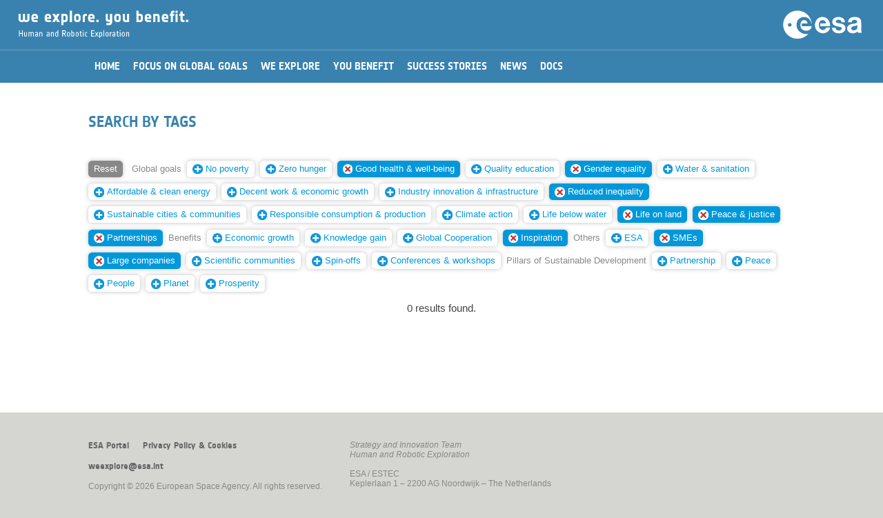

--- FILE ---
content_type: text/css
request_url: https://youbenefit.spaceflight.esa.int/wp-content/themes/EsaHreStandard/style.css
body_size: 21063
content:
/*

Theme name: ESA HRE Standard

Theme url:

Description:

Version: 1.0

Author: <a href="mailto:iacopo.baroncini@esa.int">Iacopo Baroncini</a>

Author url:

Tags:

*/

@font-face {
	font-family:'NotesEsaRegular';
	src:url('fonts/notesstyle-bold-updatedtf-webfont.eot');
	src:url('fonts/notesstyle-bold-updatedtf-webfont.eot?#iefix') format('embedded-opentype'),url('fonts/notesstyle-bold-updatedtf-webfont.ttf') format('truetype'),url('fonts/notesstyle-bold-updatedtf-webfont.svg#NotesEsaReg') format('svg');font-weight:normal;font-style:normal
	font-weight: normal; 
	font-style: normal; 
}
@font-face { 
	font-family:'NotesESAbold'; 
	src:url('fonts/NotesESAbold.eot'); 
	src:url('fonts/NotesESAbold.eot?#iefix') format('eot'), 
	url('fonts/NotesESAbold.ttf') format('truetype'), 
	url('fonts/NotesESAbold.woff') format('woff'), 
	url('fonts/NotesESAbold.svg') format('svg'); 
	font-weight: normal; 
	font-style: normal; 
} 
html, body, div, td, table, img, p, span {
	border:0;
	padding:0;
	margin:0;
}
a, a:hover {
	text-decoration: none;	
}
p, div, td {
	text-align:left;
}
h1, h2, h3 {
	font-family:'NotesESAbold';
	font-weight:normal;
	color:#3982af;
	text-transform:uppercase;
}
html {
	font-family:"Arial", sans-serif;
	font-size:100%;
	font-size:11pt;
	color:#444444;
	scroll-behavior: smooth;
	-webkit-overflow-scrolling: touch;
	overflow-x: scroll;
	-webkit-text-size-adjust: 100%;
}
img {
	background: transparent;
	-ms-filter: "progid:DXImageTransform.Microsoft.gradient(startColorstr=#00FFFFFF,endColorstr=#00FFFFFF)"; /* IE8 */   
	filter: progid:DXImageTransform.Microsoft.gradient(startColorstr=#00FFFFFF,endColorstr=#00FFFFFF);   /* IE6 & 7 */      
	zoom: 1;
}
.quote {
	margin-top:20pt;
	margin-bottom:20pt;
	padding:10pt;
}
.quote p{
	text-align:center;
	font-family:'NotesESAbold';
	color:#3982af;
	font-weight:normal;
	font-size:120%;
}
.quote div {
	text-align:center;
	font-family:'NotesESAbold';
	color:#aaaaaa;
	font-weight:normal;
	padding-top:5pt;
}
.box {
	padding:2pt 20pt 10pt 20pt;
	margin-bottom:20pt;
	margin-top:20pt;
	color:white;
	background-color:#3982af;
}
.box h3 {
	color:white;
}
.box a, .box a:hover {
	color:yellow;
}
._childrenbox ul {
}
.entry-content ul {
	list-style-position: outside;
	padding-left:12pt;
}
.entry-content li {
	margin-bottom:5pt;
}
.wideimg {
	height:auto;
	width:60%;
}
hr {
	border: 0;
	height: 1px;
	background: #ccc;
}

@media screen {
	#_whole {display:block;}
	#_warning {display:none;}
	html {
		background-color:#D5D6D2;
		font-size:100%;
		font-size:11pt;
	}
	a, a:hover {
		color:#0098db; //#00549F;
		text-decoration:none;
	}
	.onlyScreen {}
	.onlyPrint {display:none;}
	h1 {font-size:150%;margin:10pt 0pt 25pt 0pt;}
	h2 {font-size:130%;margin:15pt 0pt 7pt 0pt;}
	h3 {font-size:110%;margin:15pt 0pt 7pt 0pt;}
	p {
		margin-bottom:7pt;
	}
	#_hdr  {
		background-color: white;
	}
	#_header {
		z-index:-1;
		width:100%;
		position:absolute;
		top:0;
		left:0;
	}
	#_hdrmob {
		display:none;
	}
	._bg0 {
		//transition: background-color 1.5s ease;
		//background-color: rgba(0,38,100,0.6);
		//background-color: rgba(0,152,219,0.5);
	}
	._bg1 {
		//transition: background-color 1.5s ease;
		//background-color: rgba(0,0,0,0.10);
	}
	._bg2 {
		transition: background-color 1.5s ease;
		background-color: rgba(157,81,22,0.6);
	}
	
	#_hdr2 {
		position:fixed;
		top:0;
		left:0;
		height:100vh;
		width:100%;
		background-color:#444;
		overflow:hidden;
		z-index:-10;
	}
	#_hdr2ph {
		height:100vh;
	}
	
	._hdrtit {
		width:40%;
		max-width:800px;
		position:absolute;
		bottom:5vh;
		left:5vw;
	}
	
	._hdrlogo {
		width:200px;
		position:absolute;
		top:5vh;
		right:5vw;
	}
	#_hdr2ph2 {
		height:10vh;
		//background-color:rgba(0,0,0,0.8);
		background-color:#3982af; //black;
		//border-bottom:1px rgba(255,255,255,0.25) solid;
		overflow: hidden;
		position:fixed;
		top:0;
		left:0;
		width:100%;
		z-index:29999;
	}
	#_hdricons {
		position:absolute;
		left:5vw;
		top:6vh;
		width:auto;
		height:50vh;
	}
	#_hdrgap {
		height:18vh;
		background-color: white;
	}
	#_hdrgaphome {
		height:5vh;
		background-color: white;
	}
	
	#_hdrtit2 {
		height:12vh;
		margin-top:2vh;
		margin-left:2vw;
	}
	
	._hdrlogo2 {
		height:7vh;
		position:absolute;
		top:1.5vh;
		right:2vw;
	}
	
	._desktop {
		display:block;
	}
	._mobile {
		display: none;
	}

	#_contentwp {
		width:100%;
		z-index:100;
		background-color:white;
	}
	#_content {
		max-width:1024px;
		text-align:left;
		min-height:65vh;
	}
	._headerimg img {width:100%;display:block;}
	#_footer {
		background-color:#D5D6D2;
		color:#888888;
		font-size:9pt;
	}
	
	#_footer ._box {
		max-width:1024px;
	}
	#_footer span {
		font-family:'NotesESAbold';
		font-weight:normal;
		text-decoration:none;
		color:#666666;
		margin:0pt 15pt 0pt 0pt;
		padding:0;
		font-size:110%;
		cursor: pointer;
	}
	#_footer span:hover {
		color:#222222;
	}
	._box {
		padding:15pt 0pt 30pt 0pt;	
	}
	#_menu {
		background-color:#3982af; //#3982af; //#0098db;
		//box-shadow: 0pt 0pt 10pt rgba(0,0,0,0.5);
		position:fixed;
		top:10vh;
		left:0;
		width:100%;
		z-index:20000;
		border-top:1px rgba(255,255,255,0.25) solid;
	}
	._menuvisible {
		display:block;
	}
	._menuhidden {
		display:none;
	}
	._selmi {
		background-color:white; //rgba(0,0,0,0.35);
	}
	._selmi div {
		color:#444;
	}
	._mi {
		height:35pt;
		vertical-align:middle;
		padding:0pt 7pt 0pt 7pt;
		//color:#E37222;
		color:white; //#60686f;
		text-transform:uppercase;
		font-family:'NotesESAbold';
		font-size:100%;
		cursor: pointer;
	}
	#_menu td:hover {
		//background-color:#E37222;
		color:white;
		background-color:rgba(255,255,255, 0.2); //#eeffff; #80888f;
		color:white;
	}
	#_menu2 {
		width:100%;
		max-width:1024px;
		border-bottom:2px #white solid;
	}
	._homebox {
		clear:both;
		padding:0pt 0pt 10pt 0pt;
		margin:20pt 0pt 20pt 0pt;
	}
	._homebox h2 {
		margin:10pt 0pt 0pt 0pt;
	}
	._infobox {
		position:relative;
		float:left;
		height:180px;
		margin-right:15pt;
		background-color:rgba(0, 0, 0, 0.15);
		border:1px #eee solid;
		cursor:pointer;
		margin-top:10pt;
		margin-bottom:20pt;
	}
	._infobox {
		width:180px;
	}
	._infocnt {
		position:absolute;
		padding-top:40pt;
		bottom:0;
		left:0;
		width:100%;
		background: -moz-linear-gradient(top, rgba(0,0,0,0) 0%, rgba(0,0,0,1) 100%); /* FF3.6-15 */
		background: -webkit-linear-gradient(top, rgba(0,0,0,0) 0%,rgba(0,0,0,1) 100%); /* Chrome10-25,Safari5.1-6 */
		background: linear-gradient(to bottom, rgba(0,0,0,0) 0%,rgba(0,0,0,1) 100%); /* W3C, IE10+, FF16+, Chrome26+, Opera12+, Safari7+ */
		filter: progid:DXImageTransform.Microsoft.gradient( startColorstr='#00000000', endColorstr='#000000',GradientType=0 ); /* IE6-9 */
	}
	._infodate {
		font-size:70%;
		color:white; //#aaa;//rgba(255, 255, 255, 0.65);
		padding: 0pt 3pt 5pt 3pt;
	}
	._infotypewp {
		width:100%;
		position:absolute;
		top:0;
		left:0;
		background: -moz-linear-gradient(top, rgba(0,0,0,1) 0%, rgba(0,0,0,0) 100%); /* FF3.6-15 */
		background: -webkit-linear-gradient(top, rgba(0,0,0,1) 0%,rgba(0,0,0,0) 100%); /* Chrome10-25,Safari5.1-6 */
		background: linear-gradient(to bottom, rgba(0,0,0,1) 0%,rgba(0,0,0,0) 100%); /* W3C, IE10+, FF16+, Chrome26+, Opera12+, Safari7+ */
		filter: progid:DXImageTransform.Microsoft.gradient( startColorstr='#000000', endColorstr='#00000000',GradientType=0 ); /* IE6-9 */
	}
	._infotype {
		font-family:'NotesESAbold';
		font-size:80%;
		color:white; // #444444;
		padding:1pt 0pt 1pt 7pt;
		text-transform:none;
		font-weight:normal;
		margin:3pt;
	}
	._infotypep {
		color:#aaa;
	}
	._infotypen {
		color:#D0103A;
	}
	._infotypess {
		color:rgba(0,133,76,1); //0.75);
	}
	._infotyped {
		color:rgba(227,114,34,1); //0.85);
	}
	._infotypelinep {
		border-left:12pt #aaa solid;
	}
	._infotypelinen {
		border-left:12pt #D0103A solid;
	}
	._infotypeliness {
		border-left:12pt rgba(0,133,76,1) solid;
	}
	._infotypelined {
		border-left:12pt rgba(227,114,34,1) solid;
	}
	._infotitle {
		//font-family:'NotesEsabold';
		font-size:90%;
		color:white;//#0098db;
		padding: 0pt 3pt 7pt 3pt;
		font-weight:bold;
	}
	#_slogan {
		font-family:'NotesESAbold';
		font-weight:normal;
		text-decoration:none;
		color:#888888;
		font-size:110%;
		margin:25pt 0pt 25pt 0pt;
		text-align:center;
		//background-color:#D5D6D2;
		//border-top:1px white solid;
		border:5pt #ccc solid;
		border-top:0;
		border-bottom:0;
		}
	#_slogan ._homebox {
		padding:0pt 10pt 0pt 10pt;
		margin:0;
		position:relative;
	}
	#_hlbox, ._hlele, ._hlimgcnt {
		height:45vh;
	}
	#_hlbox {
		background-color:white; //#f0f0f0;
		//border-bottom:1px #dddddd solid;
		overflow:hidden;
		position:relative;
	}
	._hlfocus {
		font-family:'NotesEsaBold';
		//color:#666;
		color:white;
		font-size:100%;
		margin-top:10pt;
		margin-left:16pt;
		margin-bottom:5pt;
		padding-left:7pt;
	}
	._hlele {
		position:relative;
		cursor:pointer;
		//margin-top:-18pt;
	}
	._hlimgcnt {
		width:100%;
	}
	._hltitlewp {
		position:absolute;
		bottom:0pt;
		left:0pt;
		width:100%;
		padding:50pt 10pt 10pt 10pt;
		border-bottom:1px #ccc solid;
		background: -moz-linear-gradient(top, rgba(0,0,0,0) 0%, rgba(0,0,0,1) 100%); /* FF3.6-15 */
		background: -webkit-linear-gradient(top, rgba(0,0,0,0) 0%,rgba(0,0,0,1) 100%); /* Chrome10-25,Safari5.1-6 */
		background: linear-gradient(to bottom, rgba(0,0,0,0) 0%,rgba(0,0,0,1) 100%); /* W3C, IE10+, FF16+, Chrome26+, Opera12+, Safari7+ */
		filter: progid:DXImageTransform.Microsoft.gradient( startColorstr='#00000000', endColorstr='#000000',GradientType=0 ); /* IE6-9 */
	}
	._hltitle {
		padding:0;
		padding:0pt 3pt 0pt 3pt;
		clear:both;
		z-index:1000;
		max-width:80%;
		break-inside: avoid;
		width:!important;
	}
	._hltitletext {
		font-weight:normal;
		color:white;
	}
	._hltitle table td {
		vertical-align:top;
	}
	._hltitle table td div{
		background-color: transparent;
		font-family:'NotesESAbold';
		font-size:140%;
		text-transform:uppercase;
		vertical-align:top;
	}
	#_hlcursor {
		position:absolute;
		top:15px;
		left:0;
		width:100%;
		color:black;
		text-align: center;
		font-size:100%;
		cursor: pointer;
		z-index:10000;
	}
	#_hlcursor span {
		margin:0px 2px 0px 2px;
	}
	#_ddmenu {
		display:none;
	}
	._menubtn {
		display:none;
	}
	#_contentwp {
		display:block;
	}
	._infoboxmob {
		display:none;
	}
	._hldot {
		width:22px;
	}
	#_hltime {
		position:absolute;
		left:0;
		top:8px;
		width:22px;
		height:4px;
		border-radius:2px;
		background-color:rgba(255,255,255,0.75);
		z-index:10001;
		box-shadow:0pt 0pt 5pt rgba(0,0,0,0.9);
	}
	._more {
		text-align:right;
		font-size:100%;
		margin-top:20pt;
		color:#0098db;
		border-width:18pt;
		padding:3pt 5pt 3pt 5pt;
		background-color:#f0f0f0;
	}
	._childrenbox {
		padding-bottom:40pt;
	}
	._childitem {
	}
	._childitem span {
		font-family:'NotesESAbold';
		font-weight:normal;
		color:#0098db;
		text-transform: uppercase;
		padding:3pt;
		cursor: pointer;
		float:left;
		//background-color:#ddd;
		margin-bottom:3pt;
		margin-right:10pt;
		border:1px #0098db solid;
	}
	._childitem span:hover {
		background-color:#0098db;
		color:white;
	}
	
	.wp-caption {
		background-color:#dddddd;
		padding:0;
		margin:0;
	}
	
	.wp-caption img {
		margin:0;
		padding:0;
		width:100%;
		display:block;
	}
	.wp-caption p {
		font-size:90%;
		margin:0;
		padding:3pt 5pt 5pt 5pt;
	}
	.alignleft {
		float:left;
		margin:10pt;
		margin-left:0;
	}
	.alignright {
		float:right;
		margin:10pt;
		margin-right:0;
	}
	
	.pdf {
		background:url("/pdf.png");
		background-position:center;
		background-size:contain;
		background-repeat: no-repeat;
		cursor:pointer;
		height:50pt;
		border:1px white solid;
		margin-top:20pt;
	}
	.pdf:hover {
		border:1px #aaa dotted;
	}
	
	#_focuson {
		padding:0;
		padding-bottom:5pt;
		margin:0;
		text-align: center;
	}

	._ft {display:block;}
	._ftmob {display:none;}
	
	._table {
		//border:1px #aaa solid;
		margin:30pt 0pt 30pt 0pt;
		border-bottom:1px #aaa solid;
		page-break-inside: avoid;
		margin-left:auto; 
		margin-right:auto;
	}
	._table td{
		vertical-align:top;
		padding:3pt;
		page-break-inside: avoid;
		font-size: 80%;
	}
	._table tr:nth-child(even) {
		background-color:#ddd;
	}
	._table tr:nth-child(odd) {
		background-color:#eee;
	}
	._table th {
		font-size: 80%;
		background-color:#888;
		color:white;
		text-align:left;
		font-weight:normal;
		padding:3pt;
	}
	._table caption {
		border-top:1px #aaa solid;
		padding:3pt;
		font-weight:normal;
	}
	._total {
		background-color:#444;
		color:white;
	}
	.search {text-align:center;margin-bottom:0pt;}
	.searchhome {background-color:#eee;padding:20pt;padding-left:0;padding-right:0;border-bottom:2px #ccc solid;} //box-shadow:0pt 0pt 15pt rgba(0,0,0,0.5);}
	.search input {width:400px;border:0;margin:0;padding:5pt 0pt 5pt 0pt;border-bottom:2px #888 solid;outline: none;font-weight:normal;font-size:150%;color:black;border-radius:0pt;}
	.search input:focus {border-color:#444;}
	.inputhome {background-color:#eee;}
	.search img {height:30pt;vertical-align:middle;cursor:pointer;margin-left:5pt;}
	#nores {font-size:180%;}
	._hltext {background-color:yellow;color:#884400;}
	._tagbox {
		background-color:#eee;
		padding-bottom:15pt;
	}
	._tagbox ._box {
		max-width:1024px;
	}
	._taggroup {
		margin:5pt 0pt 20pt 0pt;
		color:#888;
		font-size:90%;
		line-height:12pt;
	}
	._tag {
		background-color:white;
		box-shadow:0pt 0pt 5pt rgba(0,0,0,0.25);
		padding:3pt 6pt;
		margin-right:6pt;
		border-radius:4pt;
		cursor: pointer;
		margin-top:7pt;
		float:left;
		white-space: nowrap;
	}
	._tagcat {
		background-color:transparent;
		box-shadow:0pt 0pt 5pt rgba(0,0,0,0);
		color:#888;
		cursor:inherit;
		padding:3pt 0pt;
	}
	._tagsel {
		background-color:#0098db;
		color:white;
	}
	._tagreset {
		background-color:#888;
		margin-right:10pt;
		color:white;
	}
	._tagdelete {
		margin-right:3pt;
		height:11pt;
		vertical-align:middle;
	}
	._tagnew {
		margin-right:3pt;
		height:11pt;
		vertical-align:middle;
	}
}

@media screen and (max-width : 1050px) {
	._box {
		padding:15pt 0pt 30pt 0pt;
		margin:0pt 15pt 0pt 15pt;
	}
	#_hdrlogo {
		width:30%;
	}
	#_hdrtit {
		width:70%;
		max-width:650px;
		position:absolute;
		bottom:10vh;
		left:5vw;
	}
	._homebox {
		clear:both;
		padding:0pt 0pt 10pt 0pt;
		margin:20pt 10pt 20pt 10pt;
	}
}

@media screen and (max-width : 750px) and (orientation: landscape) {
	#_whole {display:none;}
	#_warning {display:block;}
	#_ddmenu {display:none;}
}

@media screen and (max-width : 750px) and (orientation: portrait) {
	#_whole {display:block;}
	#_warning {display:none;}
	._homebox {
		clear:both;
		padding:0pt 0pt 10pt 0pt;
		margin:20pt 10pt 20pt 10pt;
	}
	html {
		margin-top:0;
		padding:0;
		font-size:9pt;
	}
	#_ddmenu {
		//background-color:#00549F;
		background-color:#3982af; //#747678;
		color:white;
		position:fixed;
		top:0;
		left:0;
		height:100vh;
		z-index: 30000;
	}
	#_ddmenutop {
		height:40vw;
	}
	html, #_ddmenu, #_hdr2, #_hdr2ph{
		width:100vw;
	}
	._dditem {
		background-color:rgba(255,255,255,0.25); //#8B8D8E;
		font-family:'NotesESAbold';
		color:white;
		cursor:pointer;
		padding:5pt 5pt 5pt 10pt;
		margin-bottom:7px;
		font-size:5vw;
		text-transform:uppercase;
	}
	#_hdr2ph2 {
		height:16vw;
		border-bottom:2vw #3982af solid;
		box-shadow:0pt 0pt 10pt rgba(0,0,0,0.5);
	}
	#_menu {
		display:none;
	}
	#_hdrgap {
		height:20vw;
	}
	#_hdrgaphome {
		height:10vw;
	}
	#_hdricons {
		position:absolute;
		left:5vw;
		top:inherit;
		bottom:50vw;
		width:auto;
		height:70vw;
	}

	#_focuson {
	}
	#_hdr2 {
		height:100vh;
	}
	._hdrtit {
		left:5vw;
		bottom:10vw;
		width:90vw;
	}
	._hdrlogo {
		width:25vw;
		top:3.5vw;
		right:3.5vw;
		height:auto;
	}
	#_hdrtit2 {
		width:52vw;
		height:auto;
		margin-top:4.5vw;
		margin-left:19vw;
	}
	._hdrlogo2 {
		width:22vw;
		height:auto;
		right:4vw;
		top:5vw;
	}
	._desktop {
		display: none;
	}
	._mobile {
		display:block;
	}
	._menubtn {
		width:10vw;
		cursor: pointer;
		position:absolute;
		top:0;
		left:0;
		display:block;
		margin-left:4vw;
		margin-top:4vw;
	}
	._more {
		font-size:100%;
		margin-top:20pt;
		border-width:17pt;
	}
	#_footer ._box {
		width:auto;
	}
	._box {
		padding:15pt 0pt 30pt 0pt;
		margin:0pt 10pt 0pt 10pt;
	}
	._dditem:hover {
		background-color:rgba(0,0,0,0.3); //#4D4F53;
	}
	#_bg1, #bg2 {
		display:none;
	}
	#_hlbox {
		padding-top:0pt;
	}
	#_hlbox, ._hlele, ._hlimgcnt {
		height:75vw;
	}
	._hlfocus {
		margin-left:14pt;
		bottom:80pt;
	}
	._hltitle {
		bottom:65pt;
	}
	._infobox {
		float:none;
		display:none;
		margin-bottom:5pt;
	}
	._infoboxmob {
		display:inherit;
		cursor:pointer;
		margin-top:10pt;
		font-size:100%;
	}
	._infoboxmob:hover {
		background-color:#eee;
	}
	._infoboxmob td {
		text-align:left;
		vertical-align:top;
	}
	._infoboxmob tr td:first-child {
		width:25vw;
		//border-right:1px #ccc solid;
	}
	#_slogan {
		clear:both;
		font-family:'NotesESAbold';
		font-size:100%;
		text-align:center;
		margin-left:10pt;
		margin-right:10pt;
	}
	#_slogan ._homebox {
		padding:15pt 10pt 10pt 10pt;
		margin:0;
		position:relative;
	}
	._imgbox {
		position:relative;
		width:40vw;
		height:27vw;
		border:0;
	}
	._imgbox ._infotypewp2{
		position:absolute;
		padding:15pt 0pt 3pt 0pt;
		left:0;
		bottom:0pt;
		width:100%;
		background: -moz-linear-gradient(top, rgba(0,0,0,0) 0%, rgba(0,0,0,1) 100%); /* FF3.6-15 */
		background: -webkit-linear-gradient(top, rgba(0,0,0,0) 0%,rgba(0,0,0,1) 100%); /* Chrome10-25,Safari5.1-6 */
		background: linear-gradient(to bottom, rgba(0,0,0,0) 0%,rgba(0,0,0,1) 100%); /* W3C, IE10+, FF16+, Chrome26+, Opera12+, Safari7+ */
		filter: progid:DXImageTransform.Microsoft.gradient( startColorstr='#00000000', endColorstr='#000000',GradientType=0 ); /* IE6-9 */
		height:auto;
	}
	._imgbox ._infotypewp2 ._infotype {
		text-transform:none; //uppercase;
		font-weight:normal; //bold;
		background-color: transparent;
		font-size:inherit;
		color:white;
		margin:3pt;
		padding:0pt 0pt 0pt 7pt;
		border-width:12pt;
		font-size:100%;
	}
	._infocnt {
		position:inherit;
		padding:0;
		border:0;
		width:auto;
		height:auto;
		background:none;
	}
	._infocnt2 {
		padding:3pt;
	}
	._infodate {
		color:inherit;
		padding:0;
		margin:0;
		font-size:100%;
		background-color: transparent;
	}
	._infotitle {
		color:#0098db;
		font-size: 100%;
		padding:0;
		padding-left:5pt;
	}
	._infoinfo {
		color:#888;
		font-size:80%;
		clear:both;
		padding-left:5pt;
		margin-top:4pt;
	}
/*
	._childrenbox {
		float:none;
		max-width:none;
		width:100%;
		padding-top:20pt;
	}
	._childitem {
		padding-top:5pt;
		padding-bottom:5pt;
		cursor: pointer;
	}
*/
	._infotypen {
//		color:white;
//		background-color:#E37222;
	}
	._infotypess {
//		color:#008542;
//		background-color:transparent;
	}
	._infotyped {
//		background-color:transparent;
//		color:#D0103A;
	}
	
	.wp-caption {
		width:100%;
		float:none;
	}
	.alignleft, .alignright {
		float:none;
	}
	._ft {display:none;}
	._ftmob {display:block;}
	.wideimg {
		height:auto;
		width:100%;
	}
	.search input {width:70%;}
	#nores {font-size:110%;}
	._taggroup {
		line-height:11pt;
	}

}

@media print {
	#_whole {display:block;}
	#_warning {display:none;}
	.onlyScreen {display:none;}
	.onlyPrint {}
	a, a:hover {
		color:black;
		text-decoration:none;
	}
	html {
		font-family:"Arial", sans-serif;
		font-size:100%;
		font-size:12pt;
		//color:black;
	}
	p {
		margin-bottom:10pt;
	}
	#_hdrprn {
		padding-bottom:20pt;
	}
	#_hdrtitleprn {
		height:40pt;
	}
	#_hdrlogoprn {
		height:50pt;
	}
	#_content {
		width:100%;
	}
	h1, h2, h3 {
		//color:black;
	}
	h1 {font-size:150%;margin:20pt 0pt 25pt 0pt;}
	h2 {font-size:130%;margin:15pt 0pt 7pt 0pt;}
	h3 {font-size:110%;margin:15pt 0pt 7pt 0pt;}
	#_footer, #_header, #_menu {
		display:none;
	}
	a, a:hover {
		color:black;
		text-decoration:none;
	}
	#_hdrgap {
		display:none;
	}
	#_slogan {
		font-family:'NotesESAbold';
		font-weight:normal;
		text-decoration:none;
		color:#aaaaaa;
		font-size:120%;
		padding:10pt 30pt 0pt 30pt;
		text-align:center;
	}
	._childrenbox {
		display:none;
	}
	.box {
		border:1px black dotted;
		padding:10pt;
		margin-bottom:20pt;
		margin-top:20pt;
		// color:black;
		background-color:transparent;
	}
	.box h3 {
		//color:black;
	}
	.box li {
		margin-bottom:5pt;
	}
	._postdate {
		margin-top:10pt;
	}
	.box {
		page-break-inside: avoid;
	}	
	.pdf {display:none;}
	.quote p {
		//color:black;
	}
	.box h3, .p3 {
		color:black;
	}
	.box a, .box a:hover {
		color:black;
	}
	._table {
		//border:1px #aaa solid;
		margin:30pt 0pt 30pt 0pt;
		border-bottom:1px #aaa solid;
		page-break-inside: avoid;
		margin-left:auto; 
		margin-right:auto;
	}
	._table td{
		border-top:1px #aaa solid;
		vertical-align:top;
		padding:3pt;
		page-break-inside: avoid;
		font-size: 80%;
	}
	._table tr {
		border-top:1px #aaa solid;
	}
	._table th {
		font-size: 80%;
		font-weight:bold;
		padding:3pt;
		text-align:left;
	}
	._table caption {
		border-top:1px #aaa solid;
		border-bottom:1px #aaa solid;
		padding:3pt;
		font-weight:normal;
	}
	@page  { 
	    size:auto;margin:20mm;  
	} 

}
